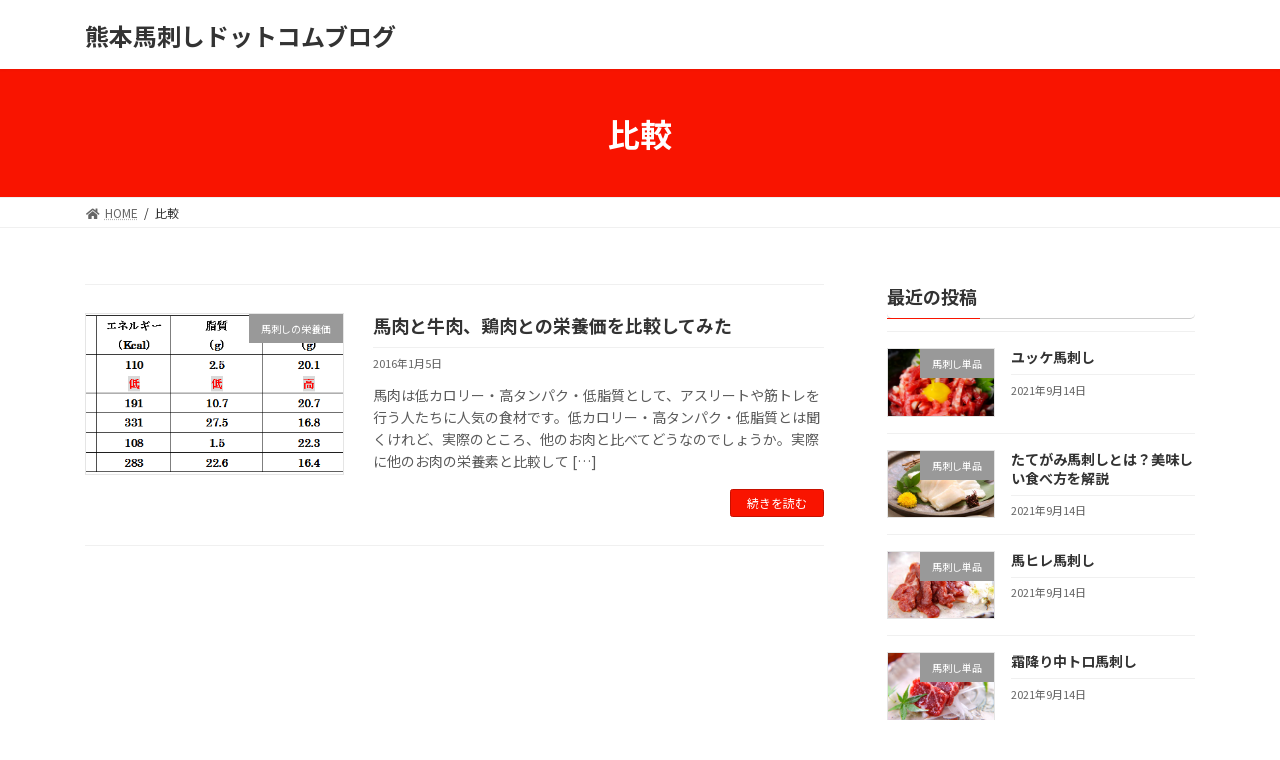

--- FILE ---
content_type: text/html; charset=UTF-8
request_url: https://kumamoto-basasi.com/mt/tag/comparison
body_size: 9506
content:

<!DOCTYPE html>
<html dir="ltr" lang="ja" prefix="og: https://ogp.me/ns#">
<head>
<meta charset="utf-8">
<meta http-equiv="X-UA-Compatible" content="IE=edge">
<meta name="viewport" content="width=device-width, initial-scale=1">
<title>比較 | 熊本馬刺しドットコムブログ</title>

		<!-- All in One SEO 4.9.3 - aioseo.com -->
	<meta name="robots" content="noindex, max-snippet:-1, max-image-preview:large, max-video-preview:-1" />
	<link rel="canonical" href="https://kumamoto-basasi.com/mt/tag/comparison" />
	<meta name="generator" content="All in One SEO (AIOSEO) 4.9.3" />
		<script type="application/ld+json" class="aioseo-schema">
			{"@context":"https:\/\/schema.org","@graph":[{"@type":"BreadcrumbList","@id":"https:\/\/kumamoto-basasi.com\/mt\/tag\/comparison#breadcrumblist","itemListElement":[{"@type":"ListItem","@id":"https:\/\/kumamoto-basasi.com\/mt#listItem","position":1,"name":"\u30db\u30fc\u30e0","item":"https:\/\/kumamoto-basasi.com\/mt","nextItem":{"@type":"ListItem","@id":"https:\/\/kumamoto-basasi.com\/mt\/tag\/comparison#listItem","name":"\u6bd4\u8f03"}},{"@type":"ListItem","@id":"https:\/\/kumamoto-basasi.com\/mt\/tag\/comparison#listItem","position":2,"name":"\u6bd4\u8f03","previousItem":{"@type":"ListItem","@id":"https:\/\/kumamoto-basasi.com\/mt#listItem","name":"\u30db\u30fc\u30e0"}}]},{"@type":"CollectionPage","@id":"https:\/\/kumamoto-basasi.com\/mt\/tag\/comparison#collectionpage","url":"https:\/\/kumamoto-basasi.com\/mt\/tag\/comparison","name":"\u6bd4\u8f03 | \u718a\u672c\u99ac\u523a\u3057\u30c9\u30c3\u30c8\u30b3\u30e0\u30d6\u30ed\u30b0","inLanguage":"ja","isPartOf":{"@id":"https:\/\/kumamoto-basasi.com\/mt\/#website"},"breadcrumb":{"@id":"https:\/\/kumamoto-basasi.com\/mt\/tag\/comparison#breadcrumblist"}},{"@type":"Organization","@id":"https:\/\/kumamoto-basasi.com\/mt\/#organization","name":"\u718a\u672c\u99ac\u523a\u3057\u30c9\u30c3\u30c8\u30b3\u30e0\u30d6\u30ed\u30b0","description":"\u718a\u672c\u99ac\u523a\u3057\u30c9\u30c3\u30c8\u30b3\u30e0\u306e\u30aa\u30d5\u30a3\u30b7\u30e3\u30eb\u30d6\u30ed\u30b0\u3002\u99ac\u523a\u3057\u3092\u718a\u672c\u304b\u3089\u901a\u8ca9\u3067\u304a\u5c4a\u3051\u3057\u307e\u3059\u3002","url":"https:\/\/kumamoto-basasi.com\/mt\/","sameAs":["https:\/\/www.facebook.com\/kumamotobasasii","https:\/\/twitter.com\/kumamoto_basasi","https:\/\/www.instagram.com\/kumamoto_basasi\/?hl=ja","https:\/\/www.pinterest.jp\/kumamoto_basasi\/","https:\/\/www.youtube.com\/channel\/UCyIDhXa2jecu8LJKqUAQIXg"]},{"@type":"WebSite","@id":"https:\/\/kumamoto-basasi.com\/mt\/#website","url":"https:\/\/kumamoto-basasi.com\/mt\/","name":"\u718a\u672c\u99ac\u523a\u3057\u30c9\u30c3\u30c8\u30b3\u30e0\u30d6\u30ed\u30b0","description":"\u718a\u672c\u99ac\u523a\u3057\u30c9\u30c3\u30c8\u30b3\u30e0\u306e\u30aa\u30d5\u30a3\u30b7\u30e3\u30eb\u30d6\u30ed\u30b0\u3002\u99ac\u523a\u3057\u3092\u718a\u672c\u304b\u3089\u901a\u8ca9\u3067\u304a\u5c4a\u3051\u3057\u307e\u3059\u3002","inLanguage":"ja","publisher":{"@id":"https:\/\/kumamoto-basasi.com\/mt\/#organization"}}]}
		</script>
		<!-- All in One SEO -->


<!-- Google Tag Manager for WordPress by gtm4wp.com -->
<script data-cfasync="false" data-pagespeed-no-defer>//<![CDATA[
	var gtm4wp_datalayer_name = "dataLayer";
	var dataLayer = dataLayer || [];
//]]>
</script>
<!-- End Google Tag Manager for WordPress by gtm4wp.com --><link rel='dns-prefetch' href='//s.w.org' />
<link rel="alternate" type="application/rss+xml" title="熊本馬刺しドットコムブログ &raquo; フィード" href="https://kumamoto-basasi.com/mt/feed" />
<link rel="alternate" type="application/rss+xml" title="熊本馬刺しドットコムブログ &raquo; コメントフィード" href="https://kumamoto-basasi.com/mt/comments/feed" />
<link rel="alternate" type="application/rss+xml" title="熊本馬刺しドットコムブログ &raquo; 比較 タグのフィード" href="https://kumamoto-basasi.com/mt/tag/comparison/feed" />
		<!-- This site uses the Google Analytics by MonsterInsights plugin v9.11.1 - Using Analytics tracking - https://www.monsterinsights.com/ -->
		<!-- Note: MonsterInsights is not currently configured on this site. The site owner needs to authenticate with Google Analytics in the MonsterInsights settings panel. -->
					<!-- No tracking code set -->
				<!-- / Google Analytics by MonsterInsights -->
				<script type="text/javascript">
			window._wpemojiSettings = {"baseUrl":"https:\/\/s.w.org\/images\/core\/emoji\/13.1.0\/72x72\/","ext":".png","svgUrl":"https:\/\/s.w.org\/images\/core\/emoji\/13.1.0\/svg\/","svgExt":".svg","source":{"concatemoji":"https:\/\/kumamoto-basasi.com\/mt\/wp-includes\/js\/wp-emoji-release.min.js?ver=5.8.12"}};
			!function(e,a,t){var n,r,o,i=a.createElement("canvas"),p=i.getContext&&i.getContext("2d");function s(e,t){var a=String.fromCharCode;p.clearRect(0,0,i.width,i.height),p.fillText(a.apply(this,e),0,0);e=i.toDataURL();return p.clearRect(0,0,i.width,i.height),p.fillText(a.apply(this,t),0,0),e===i.toDataURL()}function c(e){var t=a.createElement("script");t.src=e,t.defer=t.type="text/javascript",a.getElementsByTagName("head")[0].appendChild(t)}for(o=Array("flag","emoji"),t.supports={everything:!0,everythingExceptFlag:!0},r=0;r<o.length;r++)t.supports[o[r]]=function(e){if(!p||!p.fillText)return!1;switch(p.textBaseline="top",p.font="600 32px Arial",e){case"flag":return s([127987,65039,8205,9895,65039],[127987,65039,8203,9895,65039])?!1:!s([55356,56826,55356,56819],[55356,56826,8203,55356,56819])&&!s([55356,57332,56128,56423,56128,56418,56128,56421,56128,56430,56128,56423,56128,56447],[55356,57332,8203,56128,56423,8203,56128,56418,8203,56128,56421,8203,56128,56430,8203,56128,56423,8203,56128,56447]);case"emoji":return!s([10084,65039,8205,55357,56613],[10084,65039,8203,55357,56613])}return!1}(o[r]),t.supports.everything=t.supports.everything&&t.supports[o[r]],"flag"!==o[r]&&(t.supports.everythingExceptFlag=t.supports.everythingExceptFlag&&t.supports[o[r]]);t.supports.everythingExceptFlag=t.supports.everythingExceptFlag&&!t.supports.flag,t.DOMReady=!1,t.readyCallback=function(){t.DOMReady=!0},t.supports.everything||(n=function(){t.readyCallback()},a.addEventListener?(a.addEventListener("DOMContentLoaded",n,!1),e.addEventListener("load",n,!1)):(e.attachEvent("onload",n),a.attachEvent("onreadystatechange",function(){"complete"===a.readyState&&t.readyCallback()})),(n=t.source||{}).concatemoji?c(n.concatemoji):n.wpemoji&&n.twemoji&&(c(n.twemoji),c(n.wpemoji)))}(window,document,window._wpemojiSettings);
		</script>
		<style type="text/css">
img.wp-smiley,
img.emoji {
	display: inline !important;
	border: none !important;
	box-shadow: none !important;
	height: 1em !important;
	width: 1em !important;
	margin: 0 .07em !important;
	vertical-align: -0.1em !important;
	background: none !important;
	padding: 0 !important;
}
</style>
	<link rel='stylesheet' id='wp-block-library-css'  href='https://kumamoto-basasi.com/mt/wp-includes/css/dist/block-library/style.min.css?ver=5.8.12' type='text/css' media='all' />
<style id='wp-block-library-inline-css' type='text/css'>
/* VK Color Palettes */:root{ --vk-color-primary:#f91400}:root .has-vk-color-primary-color { color:var(--vk-color-primary); }:root .has-vk-color-primary-background-color { background-color:var(--vk-color-primary); }:root{ --vk-color-primary-dark:#c71000}:root .has-vk-color-primary-dark-color { color:var(--vk-color-primary-dark); }:root .has-vk-color-primary-dark-background-color { background-color:var(--vk-color-primary-dark); }:root{ --vk-color-primary-vivid:#ff1600}:root .has-vk-color-primary-vivid-color { color:var(--vk-color-primary-vivid); }:root .has-vk-color-primary-vivid-background-color { background-color:var(--vk-color-primary-vivid); }
</style>
<link rel='stylesheet' id='aioseo/css/src/vue/standalone/blocks/table-of-contents/global.scss-css'  href='https://kumamoto-basasi.com/mt/wp-content/plugins/all-in-one-seo-pack/dist/Lite/assets/css/table-of-contents/global.e90f6d47.css?ver=4.9.3' type='text/css' media='all' />
<link rel='stylesheet' id='toc-screen-css'  href='https://kumamoto-basasi.com/mt/wp-content/plugins/table-of-contents-plus/screen.min.css?ver=2106' type='text/css' media='all' />
<link rel='stylesheet' id='lightning-common-style-css'  href='https://kumamoto-basasi.com/mt/wp-content/themes/lightning/_g3/assets/css/style.css?ver=14.11.12' type='text/css' media='all' />
<style id='lightning-common-style-inline-css' type='text/css'>
/* Lightning */:root {--vk-color-primary:#f91400;--vk-color-primary-dark:#c71000;--vk-color-primary-vivid:#ff1600;--g_nav_main_acc_icon_open_url:url(https://kumamoto-basasi.com/mt/wp-content/themes/lightning/_g3/inc/vk-mobile-nav/package/images/vk-menu-acc-icon-open-black.svg);--g_nav_main_acc_icon_close_url: url(https://kumamoto-basasi.com/mt/wp-content/themes/lightning/_g3/inc/vk-mobile-nav/package/images/vk-menu-close-black.svg);--g_nav_sub_acc_icon_open_url: url(https://kumamoto-basasi.com/mt/wp-content/themes/lightning/_g3/inc/vk-mobile-nav/package/images/vk-menu-acc-icon-open-white.svg);--g_nav_sub_acc_icon_close_url: url(https://kumamoto-basasi.com/mt/wp-content/themes/lightning/_g3/inc/vk-mobile-nav/package/images/vk-menu-close-white.svg);}
html{scroll-padding-top:var(--vk-size-admin-bar);}
/* vk-mobile-nav */:root {--vk-mobile-nav-menu-btn-bg-src: url("https://kumamoto-basasi.com/mt/wp-content/themes/lightning/_g3/inc/vk-mobile-nav/package/images/vk-menu-btn-black.svg");--vk-mobile-nav-menu-btn-close-bg-src: url("https://kumamoto-basasi.com/mt/wp-content/themes/lightning/_g3/inc/vk-mobile-nav/package/images/vk-menu-close-black.svg");--vk-menu-acc-icon-open-black-bg-src: url("https://kumamoto-basasi.com/mt/wp-content/themes/lightning/_g3/inc/vk-mobile-nav/package/images/vk-menu-acc-icon-open-black.svg");--vk-menu-acc-icon-open-white-bg-src: url("https://kumamoto-basasi.com/mt/wp-content/themes/lightning/_g3/inc/vk-mobile-nav/package/images/vk-menu-acc-icon-open-white.svg");--vk-menu-acc-icon-close-black-bg-src: url("https://kumamoto-basasi.com/mt/wp-content/themes/lightning/_g3/inc/vk-mobile-nav/package/images/vk-menu-close-black.svg");--vk-menu-acc-icon-close-white-bg-src: url("https://kumamoto-basasi.com/mt/wp-content/themes/lightning/_g3/inc/vk-mobile-nav/package/images/vk-menu-close-white.svg");}
</style>
<link rel='stylesheet' id='lightning-design-style-css'  href='https://kumamoto-basasi.com/mt/wp-content/themes/lightning/_g3/design-skin/origin3/css/style.css?ver=14.11.12' type='text/css' media='all' />
<style id='lightning-design-style-inline-css' type='text/css'>
.tagcloud a:before { font-family: "Font Awesome 5 Free";content: "\f02b";font-weight: bold; }
</style>
<link rel='stylesheet' id='vk-swiper-style-css'  href='https://kumamoto-basasi.com/mt/wp-content/themes/lightning/_g3/inc/vk-swiper/package/assets/css/swiper.min.css?ver=5.4.5' type='text/css' media='all' />
<link rel='stylesheet' id='vk-blog-card-css'  href='https://kumamoto-basasi.com/mt/wp-content/themes/lightning/_g3/inc/vk-wp-oembed-blog-card/package/css/blog-card.css?ver=5.8.12' type='text/css' media='all' />
<link rel='stylesheet' id='lightning-theme-style-css'  href='https://kumamoto-basasi.com/mt/wp-content/themes/lightning/style.css?ver=14.11.12' type='text/css' media='all' />
<link rel='stylesheet' id='vk-font-awesome-css'  href='https://kumamoto-basasi.com/mt/wp-content/themes/lightning/inc/font-awesome/package/versions/5/css/all.min.css?ver=5.13.0' type='text/css' media='all' />
<!--n2css--><script type='text/javascript' src='https://kumamoto-basasi.com/mt/wp-includes/js/jquery/jquery.min.js?ver=3.6.0' id='jquery-core-js'></script>
<script type='text/javascript' src='https://kumamoto-basasi.com/mt/wp-includes/js/jquery/jquery-migrate.min.js?ver=3.3.2' id='jquery-migrate-js'></script>
<link rel="https://api.w.org/" href="https://kumamoto-basasi.com/mt/wp-json/" /><link rel="alternate" type="application/json" href="https://kumamoto-basasi.com/mt/wp-json/wp/v2/tags/23308" /><link rel="EditURI" type="application/rsd+xml" title="RSD" href="https://kumamoto-basasi.com/mt/xmlrpc.php?rsd" />
<link rel="wlwmanifest" type="application/wlwmanifest+xml" href="https://kumamoto-basasi.com/mt/wp-includes/wlwmanifest.xml" /> 
<meta name="generator" content="WordPress 5.8.12" />

<!-- Google Tag Manager for WordPress by gtm4wp.com -->
<script data-cfasync="false" data-pagespeed-no-defer>//<![CDATA[
	var dataLayer_content = {"pagePostType":"post","pagePostType2":"tag-post"};
	dataLayer.push( dataLayer_content );//]]>
</script>
<script data-cfasync="false">//<![CDATA[
(function(w,d,s,l,i){w[l]=w[l]||[];w[l].push({'gtm.start':
new Date().getTime(),event:'gtm.js'});var f=d.getElementsByTagName(s)[0],
j=d.createElement(s),dl=l!='dataLayer'?'&l='+l:'';j.async=true;j.src=
'//www.googletagmanager.com/gtm.'+'js?id='+i+dl;f.parentNode.insertBefore(j,f);
})(window,document,'script','dataLayer','GTM-NFS5VV');//]]>
</script>
<!-- End Google Tag Manager -->
<!-- End Google Tag Manager for WordPress by gtm4wp.com --><noscript><style>.lazyload[data-src]{display:none !important;}</style></noscript><style>.lazyload{background-image:none !important;}.lazyload:before{background-image:none !important;}</style><style id="uagb-style-conditional-extension">@media (min-width: 1025px){body .uag-hide-desktop.uagb-google-map__wrap,body .uag-hide-desktop{display:none}}@media (min-width: 768px) and (max-width: 1024px){body .uag-hide-tab.uagb-google-map__wrap,body .uag-hide-tab{display:none}}@media (max-width: 767px){body .uag-hide-mob.uagb-google-map__wrap,body .uag-hide-mob{display:none}}</style></head>
<body class="archive tag tag-comparison tag-23308 wp-embed-responsive sidebar-fix sidebar-fix-priority-top device-pc fa_v5_css">
<script>var ewww_webp_supported=false;</script>
<a class="skip-link screen-reader-text" href="#main">コンテンツへスキップ</a>
<a class="skip-link screen-reader-text" href="#vk-mobile-nav">ナビゲーションに移動</a>

<header id="site-header" class="site-header site-header--layout--nav-float">
		<div id="site-header-container" class="site-header-container container">

				<div class="site-header-logo">
		<a href="https://kumamoto-basasi.com/mt/">
			<span>熊本馬刺しドットコムブログ</span>
		</a>
		</div>

		
			</div>
	</header>


	<div class="page-header"><div class="page-header-inner container">
<h1 class="page-header-title">比較</h1></div></div><!-- [ /.page-header ] -->

	<!-- [ #breadcrumb ] --><div id="breadcrumb" class="breadcrumb"><div class="container"><ol class="breadcrumb-list" itemscope itemtype="https://schema.org/BreadcrumbList"><li class="breadcrumb-list__item breadcrumb-list__item--home" itemprop="itemListElement" itemscope itemtype="http://schema.org/ListItem"><a href="https://kumamoto-basasi.com/mt" itemprop="item"><i class="fas fa-fw fa-home"></i><span itemprop="name">HOME</span></a><meta itemprop="position" content="1" /></li><li class="breadcrumb-list__item" itemprop="itemListElement" itemscope itemtype="http://schema.org/ListItem"><span itemprop="name">比較</span><meta itemprop="position" content="2" /></li></ol></div>
                </div>
                <!-- [ /#breadcrumb ] -->
                

<div class="site-body">
		<div class="site-body-container container">

		<div class="main-section main-section--col--two" id="main" role="main">
			
			

	
	<div class="post-list vk_posts vk_posts-mainSection">

		<div id="post-411" class="vk_post vk_post-postType-post media vk_post-col-xs-12 vk_post-col-sm-12 vk_post-col-lg-12 vk_post-btn-display post-411 post type-post status-publish format-standard has-post-thumbnail hentry category-basashi_nutrition tag-nutrient tag-comparison tag-beef tag-pork tag-horsemeat tag-chicken"><div class="vk_post_imgOuter media-img lazyload" style="" data-bg="https://kumamoto-basasi.com/mt/wp-content/uploads/2016/01/00a574674e1a8862e927ea5abc9a15c5.png"><a href="https://kumamoto-basasi.com/mt/basashi_basic_knowledge/basashi_nutrition/411.html"><div class="card-img-overlay"><span class="vk_post_imgOuter_singleTermLabel" style="color:#fff;background-color:#999999">馬刺しの栄養価</span></div><img width="300" height="103" src="[data-uri]" class="vk_post_imgOuter_img wp-post-image lazyload" alt="" data-src="https://kumamoto-basasi.com/mt/wp-content/uploads/2016/01/00a574674e1a8862e927ea5abc9a15c5-300x103.png" loading="lazy" /><noscript><img width="300" height="103" src="https://kumamoto-basasi.com/mt/wp-content/uploads/2016/01/00a574674e1a8862e927ea5abc9a15c5-300x103.png" class="vk_post_imgOuter_img wp-post-image" alt="" data-eio="l" /></noscript></a></div><!-- [ /.vk_post_imgOuter ] --><div class="vk_post_body media-body"><h5 class="vk_post_title media-title"><a href="https://kumamoto-basasi.com/mt/basashi_basic_knowledge/basashi_nutrition/411.html">馬肉と牛肉、鶏肉との栄養価を比較してみた</a></h5><div class="vk_post_date media-date published">2016年1月5日</div><p class="vk_post_excerpt media-text">馬肉は低カロリー・高タンパク・低脂質として、アスリートや筋トレを行う人たちに人気の食材です。低カロリー・高タンパク・低脂質とは聞くけれど、実際のところ、他のお肉と比べてどうなのでしょうか。実際に他のお肉の栄養素と比較して [&hellip;]</p><div class="vk_post_btnOuter text-right"><a class="btn btn-sm btn-primary vk_post_btn" href="https://kumamoto-basasi.com/mt/basashi_basic_knowledge/basashi_nutrition/411.html">続きを読む</a></div></div><!-- [ /.media-body ] --></div><!-- [ /.media ] -->
	</div><!-- [ /.post-list ] -->


	


					</div><!-- [ /.main-section ] -->

		<div class="sub-section sub-section--col--two">

<aside class="widget widget_media">
<h4 class="sub-section-title">最近の投稿</h4>
<div class="vk_posts">
	<div id="post-1072" class="vk_post vk_post-postType-post media vk_post-col-xs-12 vk_post-col-sm-12 vk_post-col-lg-12 vk_post-col-xl-12 post-1072 post type-post status-publish format-standard has-post-thumbnail hentry category-basasi-tanpin"><div class="vk_post_imgOuter media-img lazyload" style="" data-bg="https://kumamoto-basasi.com/mt/wp-content/uploads/2021/09/カタログ-1.jpg"><a href="https://kumamoto-basasi.com/mt/basasi-tanpin/1072.html"><div class="card-img-overlay"><span class="vk_post_imgOuter_singleTermLabel" style="color:#fff;background-color:#999999">馬刺し単品</span></div><img width="300" height="300" src="[data-uri]" class="vk_post_imgOuter_img wp-post-image lazyload" alt="馬刺しユッケ" data-src="https://kumamoto-basasi.com/mt/wp-content/uploads/2021/09/カタログ-1-300x300.jpg" loading="lazy" /><noscript><img width="300" height="300" src="https://kumamoto-basasi.com/mt/wp-content/uploads/2021/09/カタログ-1-300x300.jpg" class="vk_post_imgOuter_img wp-post-image" alt="馬刺しユッケ" data-eio="l" /></noscript></a></div><!-- [ /.vk_post_imgOuter ] --><div class="vk_post_body media-body"><h5 class="vk_post_title media-title"><a href="https://kumamoto-basasi.com/mt/basasi-tanpin/1072.html">ユッケ馬刺し</a></h5><div class="vk_post_date media-date published">2021年9月14日</div></div><!-- [ /.media-body ] --></div><!-- [ /.media ] --><div id="post-1085" class="vk_post vk_post-postType-post media vk_post-col-xs-12 vk_post-col-sm-12 vk_post-col-lg-12 vk_post-col-xl-12 post-1085 post type-post status-publish format-standard has-post-thumbnail hentry category-basasi-tanpin"><div class="vk_post_imgOuter media-img lazyload" style="" data-bg="https://kumamoto-basasi.com/mt/wp-content/uploads/2021/08/たてがみ.jpg"><a href="https://kumamoto-basasi.com/mt/basasi-tanpin/1085.html"><div class="card-img-overlay"><span class="vk_post_imgOuter_singleTermLabel" style="color:#fff;background-color:#999999">馬刺し単品</span></div><img width="300" height="200" src="[data-uri]" class="vk_post_imgOuter_img wp-post-image lazyload" alt="たてがみ馬刺し" data-src="https://kumamoto-basasi.com/mt/wp-content/uploads/2021/08/たてがみ-300x200.jpg" loading="lazy" /><noscript><img width="300" height="200" src="https://kumamoto-basasi.com/mt/wp-content/uploads/2021/08/たてがみ-300x200.jpg" class="vk_post_imgOuter_img wp-post-image" alt="たてがみ馬刺し" data-eio="l" /></noscript></a></div><!-- [ /.vk_post_imgOuter ] --><div class="vk_post_body media-body"><h5 class="vk_post_title media-title"><a href="https://kumamoto-basasi.com/mt/basasi-tanpin/1085.html">たてがみ馬刺しとは？美味しい食べ方を解説</a></h5><div class="vk_post_date media-date published">2021年9月14日</div></div><!-- [ /.media-body ] --></div><!-- [ /.media ] --><div id="post-1082" class="vk_post vk_post-postType-post media vk_post-col-xs-12 vk_post-col-sm-12 vk_post-col-lg-12 vk_post-col-xl-12 post-1082 post type-post status-publish format-standard has-post-thumbnail hentry category-basasi-tanpin"><div class="vk_post_imgOuter media-img lazyload" style="" data-bg="https://kumamoto-basasi.com/mt/wp-content/uploads/2021/08/ヒレ.jpg"><a href="https://kumamoto-basasi.com/mt/basasi-tanpin/1082.html"><div class="card-img-overlay"><span class="vk_post_imgOuter_singleTermLabel" style="color:#fff;background-color:#999999">馬刺し単品</span></div><img width="300" height="200" src="[data-uri]" class="vk_post_imgOuter_img wp-post-image lazyload" alt="馬ヒレ馬刺し" data-src="https://kumamoto-basasi.com/mt/wp-content/uploads/2021/08/ヒレ-300x200.jpg" loading="lazy" /><noscript><img width="300" height="200" src="https://kumamoto-basasi.com/mt/wp-content/uploads/2021/08/ヒレ-300x200.jpg" class="vk_post_imgOuter_img wp-post-image" alt="馬ヒレ馬刺し" data-eio="l" /></noscript></a></div><!-- [ /.vk_post_imgOuter ] --><div class="vk_post_body media-body"><h5 class="vk_post_title media-title"><a href="https://kumamoto-basasi.com/mt/basasi-tanpin/1082.html">馬ヒレ馬刺し</a></h5><div class="vk_post_date media-date published">2021年9月14日</div></div><!-- [ /.media-body ] --></div><!-- [ /.media ] --><div id="post-1080" class="vk_post vk_post-postType-post media vk_post-col-xs-12 vk_post-col-sm-12 vk_post-col-lg-12 vk_post-col-xl-12 post-1080 post type-post status-publish format-standard has-post-thumbnail hentry category-basasi-tanpin"><div class="vk_post_imgOuter media-img lazyload" style="" data-bg="https://kumamoto-basasi.com/mt/wp-content/uploads/2021/08/中トロ.jpg"><a href="https://kumamoto-basasi.com/mt/basasi-tanpin/1080.html"><div class="card-img-overlay"><span class="vk_post_imgOuter_singleTermLabel" style="color:#fff;background-color:#999999">馬刺し単品</span></div><img width="300" height="200" src="[data-uri]" class="vk_post_imgOuter_img wp-post-image lazyload" alt="霜降り中トロ馬刺し" data-src="https://kumamoto-basasi.com/mt/wp-content/uploads/2021/08/中トロ-300x200.jpg" loading="lazy" /><noscript><img width="300" height="200" src="https://kumamoto-basasi.com/mt/wp-content/uploads/2021/08/中トロ-300x200.jpg" class="vk_post_imgOuter_img wp-post-image" alt="霜降り中トロ馬刺し" data-eio="l" /></noscript></a></div><!-- [ /.vk_post_imgOuter ] --><div class="vk_post_body media-body"><h5 class="vk_post_title media-title"><a href="https://kumamoto-basasi.com/mt/basasi-tanpin/1080.html">霜降り中トロ馬刺し</a></h5><div class="vk_post_date media-date published">2021年9月14日</div></div><!-- [ /.media-body ] --></div><!-- [ /.media ] --><div id="post-1076" class="vk_post vk_post-postType-post media vk_post-col-xs-12 vk_post-col-sm-12 vk_post-col-lg-12 vk_post-col-xl-12 post-1076 post type-post status-publish format-standard has-post-thumbnail hentry category-basasi-tanpin"><div class="vk_post_imgOuter media-img lazyload" style="" data-bg="https://kumamoto-basasi.com/mt/wp-content/uploads/2021/08/フタエゴ.jpg"><a href="https://kumamoto-basasi.com/mt/basasi-tanpin/1076.html"><div class="card-img-overlay"><span class="vk_post_imgOuter_singleTermLabel" style="color:#fff;background-color:#999999">馬刺し単品</span></div><img width="300" height="200" src="[data-uri]" class="vk_post_imgOuter_img wp-post-image lazyload" alt="ふたえご馬刺し" data-src="https://kumamoto-basasi.com/mt/wp-content/uploads/2021/08/フタエゴ-300x200.jpg" loading="lazy" /><noscript><img width="300" height="200" src="https://kumamoto-basasi.com/mt/wp-content/uploads/2021/08/フタエゴ-300x200.jpg" class="vk_post_imgOuter_img wp-post-image" alt="ふたえご馬刺し" data-eio="l" /></noscript></a></div><!-- [ /.vk_post_imgOuter ] --><div class="vk_post_body media-body"><h5 class="vk_post_title media-title"><a href="https://kumamoto-basasi.com/mt/basasi-tanpin/1076.html">ふたえご馬刺しとは？美味しい食べ方を解説</a></h5><div class="vk_post_date media-date published">2021年9月14日</div></div><!-- [ /.media-body ] --></div><!-- [ /.media ] --><div id="post-1070" class="vk_post vk_post-postType-post media vk_post-col-xs-12 vk_post-col-sm-12 vk_post-col-lg-12 vk_post-col-xl-12 post-1070 post type-post status-publish format-standard has-post-thumbnail hentry category-basasi-tanpin"><div class="vk_post_imgOuter media-img lazyload" style="" data-bg="https://kumamoto-basasi.com/mt/wp-content/uploads/2021/09/大トロ.jpg"><a href="https://kumamoto-basasi.com/mt/basasi-tanpin/1070.html"><div class="card-img-overlay"><span class="vk_post_imgOuter_singleTermLabel" style="color:#fff;background-color:#999999">馬刺し単品</span></div><img width="300" height="200" src="[data-uri]" class="vk_post_imgOuter_img wp-post-image lazyload" alt="大トロ馬刺し" data-src="https://kumamoto-basasi.com/mt/wp-content/uploads/2021/09/大トロ-300x200.jpg" loading="lazy" /><noscript><img width="300" height="200" src="https://kumamoto-basasi.com/mt/wp-content/uploads/2021/09/大トロ-300x200.jpg" class="vk_post_imgOuter_img wp-post-image" alt="大トロ馬刺し" data-eio="l" /></noscript></a></div><!-- [ /.vk_post_imgOuter ] --><div class="vk_post_body media-body"><h5 class="vk_post_title media-title"><a href="https://kumamoto-basasi.com/mt/basasi-tanpin/1070.html">大トロ馬刺し</a></h5><div class="vk_post_date media-date published">2021年9月14日</div></div><!-- [ /.media-body ] --></div><!-- [ /.media ] --><div id="post-1037" class="vk_post vk_post-postType-post media vk_post-col-xs-12 vk_post-col-sm-12 vk_post-col-lg-12 vk_post-col-xl-12 post-1037 post type-post status-publish format-standard has-post-thumbnail hentry category-product"><div class="vk_post_imgOuter media-img lazyload" style="" data-bg="https://kumamoto-basasi.com/mt/wp-content/uploads/2021/09/贅沢さくらセット.jpg"><a href="https://kumamoto-basasi.com/mt/product/1037.html"><div class="card-img-overlay"><span class="vk_post_imgOuter_singleTermLabel" style="color:#fff;background-color:#999999">馬刺し商品</span></div><img width="300" height="300" src="[data-uri]" class="vk_post_imgOuter_img wp-post-image lazyload" alt="馬刺し盛り合わせ" data-src="https://kumamoto-basasi.com/mt/wp-content/uploads/2021/09/贅沢さくらセット-300x300.jpg" loading="lazy" /><noscript><img width="300" height="300" src="https://kumamoto-basasi.com/mt/wp-content/uploads/2021/09/贅沢さくらセット-300x300.jpg" class="vk_post_imgOuter_img wp-post-image" alt="馬刺し盛り合わせ" data-eio="l" /></noscript></a></div><!-- [ /.vk_post_imgOuter ] --><div class="vk_post_body media-body"><h5 class="vk_post_title media-title"><a href="https://kumamoto-basasi.com/mt/product/1037.html">贅沢さくらセット</a></h5><div class="vk_post_date media-date published">2021年9月8日</div></div><!-- [ /.media-body ] --></div><!-- [ /.media ] --><div id="post-1041" class="vk_post vk_post-postType-post media vk_post-col-xs-12 vk_post-col-sm-12 vk_post-col-lg-12 vk_post-col-xl-12 post-1041 post type-post status-publish format-standard has-post-thumbnail hentry category-product"><div class="vk_post_imgOuter media-img lazyload" style="" data-bg="https://kumamoto-basasi.com/mt/wp-content/uploads/2021/09/赤身ヒレたてがみ.jpg"><a href="https://kumamoto-basasi.com/mt/product/1041.html"><div class="card-img-overlay"><span class="vk_post_imgOuter_singleTermLabel" style="color:#fff;background-color:#999999">馬刺し商品</span></div><img width="300" height="300" src="[data-uri]" class="vk_post_imgOuter_img wp-post-image lazyload" alt="馬刺し盛り合わせ" data-src="https://kumamoto-basasi.com/mt/wp-content/uploads/2021/09/赤身ヒレたてがみ-300x300.jpg" loading="lazy" /><noscript><img width="300" height="300" src="https://kumamoto-basasi.com/mt/wp-content/uploads/2021/09/赤身ヒレたてがみ-300x300.jpg" class="vk_post_imgOuter_img wp-post-image" alt="馬刺し盛り合わせ" data-eio="l" /></noscript></a></div><!-- [ /.vk_post_imgOuter ] --><div class="vk_post_body media-body"><h5 class="vk_post_title media-title"><a href="https://kumamoto-basasi.com/mt/product/1041.html">赤身ヒレたてがみセット</a></h5><div class="vk_post_date media-date published">2021年9月8日</div></div><!-- [ /.media-body ] --></div><!-- [ /.media ] --><div id="post-1045" class="vk_post vk_post-postType-post media vk_post-col-xs-12 vk_post-col-sm-12 vk_post-col-lg-12 vk_post-col-xl-12 post-1045 post type-post status-publish format-standard has-post-thumbnail hentry category-product"><div class="vk_post_imgOuter media-img lazyload" style="" data-bg="https://kumamoto-basasi.com/mt/wp-content/uploads/2021/09/4種スペシャルセット.jpg"><a href="https://kumamoto-basasi.com/mt/product/1045.html"><div class="card-img-overlay"><span class="vk_post_imgOuter_singleTermLabel" style="color:#fff;background-color:#999999">馬刺し商品</span></div><img width="300" height="300" src="[data-uri]" class="vk_post_imgOuter_img wp-post-image lazyload" alt="馬刺し盛り合わせ" data-src="https://kumamoto-basasi.com/mt/wp-content/uploads/2021/09/4種スペシャルセット-300x300.jpg" loading="lazy" /><noscript><img width="300" height="300" src="https://kumamoto-basasi.com/mt/wp-content/uploads/2021/09/4種スペシャルセット-300x300.jpg" class="vk_post_imgOuter_img wp-post-image" alt="馬刺し盛り合わせ" data-eio="l" /></noscript></a></div><!-- [ /.vk_post_imgOuter ] --><div class="vk_post_body media-body"><h5 class="vk_post_title media-title"><a href="https://kumamoto-basasi.com/mt/product/1045.html">4種スペシャルセット</a></h5><div class="vk_post_date media-date published">2021年9月8日</div></div><!-- [ /.media-body ] --></div><!-- [ /.media ] --><div id="post-1047" class="vk_post vk_post-postType-post media vk_post-col-xs-12 vk_post-col-sm-12 vk_post-col-lg-12 vk_post-col-xl-12 post-1047 post type-post status-publish format-standard has-post-thumbnail hentry category-product"><div class="vk_post_imgOuter media-img lazyload" style="" data-bg="https://kumamoto-basasi.com/mt/wp-content/uploads/2021/09/さくらセット.jpg"><a href="https://kumamoto-basasi.com/mt/product/1047.html"><div class="card-img-overlay"><span class="vk_post_imgOuter_singleTermLabel" style="color:#fff;background-color:#999999">馬刺し商品</span></div><img width="300" height="300" src="[data-uri]" class="vk_post_imgOuter_img wp-post-image lazyload" alt="馬刺し盛り合わせ" data-src="https://kumamoto-basasi.com/mt/wp-content/uploads/2021/09/さくらセット-300x300.jpg" loading="lazy" /><noscript><img width="300" height="300" src="https://kumamoto-basasi.com/mt/wp-content/uploads/2021/09/さくらセット-300x300.jpg" class="vk_post_imgOuter_img wp-post-image" alt="馬刺し盛り合わせ" data-eio="l" /></noscript></a></div><!-- [ /.vk_post_imgOuter ] --><div class="vk_post_body media-body"><h5 class="vk_post_title media-title"><a href="https://kumamoto-basasi.com/mt/product/1047.html">４種の馬刺し さくらセット</a></h5><div class="vk_post_date media-date published">2021年9月8日</div></div><!-- [ /.media-body ] --></div><!-- [ /.media ] --></div>
</aside>

<aside class="widget widget_link_list">
<h4 class="sub-section-title">カテゴリー</h4>
<ul>
		<li class="cat-item cat-item-5"><a href="https://kumamoto-basasi.com/mt/category/arekore">馬刺しのあれこれ</a>
<ul class='children'>
	<li class="cat-item cat-item-12600"><a href="https://kumamoto-basasi.com/mt/category/arekore/basics">「馬」の基礎知識</a>
</li>
	<li class="cat-item cat-item-12603"><a href="https://kumamoto-basasi.com/mt/category/arekore/other_products">他にもある馬製品</a>
</li>
</ul>
</li>
	<li class="cat-item cat-item-23239"><a href="https://kumamoto-basasi.com/mt/category/basashi_basic_knowledge">馬刺しの基礎知識</a>
<ul class='children'>
	<li class="cat-item cat-item-23347"><a href="https://kumamoto-basasi.com/mt/category/basashi_basic_knowledge/%e9%a6%ac%e3%81%ae%e4%bb%95%e5%85%a5%e3%82%8c">馬の仕入れ</a>
</li>
	<li class="cat-item cat-item-23333"><a href="https://kumamoto-basasi.com/mt/category/basashi_basic_knowledge/%e9%a6%ac%e3%81%ae%e7%94%9f%e7%94%a3">馬の生産</a>
</li>
	<li class="cat-item cat-item-23328"><a href="https://kumamoto-basasi.com/mt/category/basashi_basic_knowledge/%e9%a6%ac%e3%81%ae%e7%94%a3%e5%9c%b0">馬の産地</a>
</li>
	<li class="cat-item cat-item-23324"><a href="https://kumamoto-basasi.com/mt/category/basashi_basic_knowledge/%e9%a6%ac%e3%81%ae%e9%a3%bc%e6%96%99">馬の飼料</a>
</li>
	<li class="cat-item cat-item-23241"><a href="https://kumamoto-basasi.com/mt/category/basashi_basic_knowledge/%e9%a6%ac%e5%88%ba%e3%81%97%e3%81%ab%e4%bd%bf%e3%82%8f%e3%82%8c%e3%82%8b%e9%a6%ac%e3%81%ae%e5%93%81%e7%a8%ae">馬刺しに使われる馬の品種</a>
</li>
	<li class="cat-item cat-item-23311"><a href="https://kumamoto-basasi.com/mt/category/basashi_basic_knowledge/%e9%a6%ac%e5%88%ba%e3%81%97%e3%81%ae%e5%ae%89%e5%85%a8%e6%80%a7-basashi_basic_knowledge">馬刺しの安全性</a>
</li>
	<li class="cat-item cat-item-23240"><a href="https://kumamoto-basasi.com/mt/category/basashi_basic_knowledge/basashi_nutrition">馬刺しの栄養価</a>
</li>
	<li class="cat-item cat-item-23341"><a href="https://kumamoto-basasi.com/mt/category/basashi_basic_knowledge/%e9%a6%ac%e8%82%89%e3%81%ae%e9%83%a8%e4%bd%8d">馬肉の部位</a>
</li>
</ul>
</li>
	<li class="cat-item cat-item-23310"><a href="https://kumamoto-basasi.com/mt/category/%e9%a6%ac%e5%88%ba%e3%81%97%e3%81%ae%e5%ae%89%e5%85%a8%e6%80%a7">馬刺しの安全性</a>
</li>
	<li class="cat-item cat-item-12573"><a href="https://kumamoto-basasi.com/mt/category/restaurants">馬刺しを提供している飲食店様へ</a>
<ul class='children'>
	<li class="cat-item cat-item-12606"><a href="https://kumamoto-basasi.com/mt/category/restaurants/promotion">馬刺しの販売促進</a>
</li>
	<li class="cat-item cat-item-12611"><a href="https://kumamoto-basasi.com/mt/category/restaurants/hygiene">馬刺しを扱う飲食店の為の、衛生管理のポイント</a>
</li>
</ul>
</li>
	<li class="cat-item cat-item-12521"><a href="https://kumamoto-basasi.com/mt/category/culture">馬刺し・馬肉の文化</a>
<ul class='children'>
	<li class="cat-item cat-item-12534"><a href="https://kumamoto-basasi.com/mt/category/culture/yamanashi">山梨の馬肉文化</a>
</li>
	<li class="cat-item cat-item-12539"><a href="https://kumamoto-basasi.com/mt/category/culture/tokyo">東京の馬肉文化</a>
</li>
	<li class="cat-item cat-item-12543"><a href="https://kumamoto-basasi.com/mt/category/culture/foreign">海外の馬肉文化</a>
</li>
	<li class="cat-item cat-item-12524"><a href="https://kumamoto-basasi.com/mt/category/culture/kumamoto">熊本の馬肉文化</a>
</li>
	<li class="cat-item cat-item-12528"><a href="https://kumamoto-basasi.com/mt/category/culture/aizu">福島県・会津若松の馬肉文化</a>
</li>
	<li class="cat-item cat-item-12531"><a href="https://kumamoto-basasi.com/mt/category/culture/nagano">長野の馬肉文化</a>
</li>
	<li class="cat-item cat-item-12536"><a href="https://kumamoto-basasi.com/mt/category/culture/aomori">青森の馬肉文化</a>
</li>
	<li class="cat-item cat-item-12545"><a href="https://kumamoto-basasi.com/mt/category/culture/history">馬刺しの歴史</a>
</li>
</ul>
</li>
	<li class="cat-item cat-item-23436"><a href="https://kumamoto-basasi.com/mt/category/basasi-tanpin">馬刺し単品</a>
</li>
	<li class="cat-item cat-item-23435"><a href="https://kumamoto-basasi.com/mt/category/product">馬刺し商品</a>
</li>
	<li class="cat-item cat-item-12548"><a href="https://kumamoto-basasi.com/mt/category/horsemeat-cuisine">馬肉料理</a>
<ul class='children'>
	<li class="cat-item cat-item-12551"><a href="https://kumamoto-basasi.com/mt/category/horsemeat-cuisine/basashi">馬刺し</a>
</li>
	<li class="cat-item cat-item-12566"><a href="https://kumamoto-basasi.com/mt/category/horsemeat-cuisine/rice">馬肉のご飯もの</a>
</li>
	<li class="cat-item cat-item-12564"><a href="https://kumamoto-basasi.com/mt/category/horsemeat-cuisine/motsu">馬肉のもつ料理</a>
</li>
	<li class="cat-item cat-item-12556"><a href="https://kumamoto-basasi.com/mt/category/horsemeat-cuisine/reisai">馬肉の冷菜料理</a>
</li>
	<li class="cat-item cat-item-12561"><a href="https://kumamoto-basasi.com/mt/category/horsemeat-cuisine/onsai">馬肉の温菜料理</a>
</li>
	<li class="cat-item cat-item-12554"><a href="https://kumamoto-basasi.com/mt/category/horsemeat-cuisine/casserole">馬肉鍋・桜鍋</a>
</li>
</ul>
</li>
</ul>
</aside>

<aside class="widget widget_link_list">
<h4 class="sub-section-title">アーカイブ</h4>
<ul>
		<li><a href='https://kumamoto-basasi.com/mt/date/2021/09'>2021年9月</a></li>
	<li><a href='https://kumamoto-basasi.com/mt/date/2021/08'>2021年8月</a></li>
	<li><a href='https://kumamoto-basasi.com/mt/date/2016/01'>2016年1月</a></li>
	<li><a href='https://kumamoto-basasi.com/mt/date/2015/12'>2015年12月</a></li>
	<li><a href='https://kumamoto-basasi.com/mt/date/2015/11'>2015年11月</a></li>
	<li><a href='https://kumamoto-basasi.com/mt/date/2015/04'>2015年4月</a></li>
	<li><a href='https://kumamoto-basasi.com/mt/date/2014/04'>2014年4月</a></li>
</ul>
</aside>
 </div><!-- [ /.sub-section ] -->

	</div><!-- [ /.site-body-container ] -->

	
</div><!-- [ /.site-body ] -->


<footer class="site-footer">

		
		
	
	<div class="container site-footer-copyright">
			<p>Copyright &copy; 熊本馬刺しドットコムブログ All Rights Reserved.</p><p>Powered by <a href="https://wordpress.org/">WordPress</a> &amp; <a href="https://lightning.nagoya/ja/" target="_blank" title="Free WordPress Theme Lightning"> Lightning Theme</a> by Vektor,Inc. technology.</p>	</div>
</footer> 
<div id="vk-mobile-nav-menu-btn" class="vk-mobile-nav-menu-btn">MENU</div><div class="vk-mobile-nav vk-mobile-nav-drop-in" id="vk-mobile-nav"></div>

<!-- Google Tag Manager (noscript) -->
<noscript><iframe 
height="0" width="0" style="display:none;visibility:hidden" data-src="https://www.googletagmanager.com/ns.html?id=GTM-NFS5VV" class="lazyload"></iframe></noscript>
<!-- End Google Tag Manager (noscript) --><link rel='stylesheet' id='add_google_fonts_noto_sans-css'  href='https://fonts.googleapis.com/css2?family=Noto+Sans+JP%3Awght%40400%3B700&#038;display=swap&#038;ver=5.8.12' type='text/css' media='all' />
<script type='text/javascript' id='eio-lazy-load-js-before'>
var eio_lazy_vars = {"exactdn_domain":"","skip_autoscale":0,"threshold":0};
</script>
<script type='text/javascript' src='https://kumamoto-basasi.com/mt/wp-content/plugins/ewww-image-optimizer/includes/lazysizes.min.js?ver=623' id='eio-lazy-load-js'></script>
<script type='text/javascript' id='toc-front-js-extra'>
/* <![CDATA[ */
var tocplus = {"visibility_show":"show","visibility_hide":"hide","width":"Auto"};
/* ]]> */
</script>
<script type='text/javascript' src='https://kumamoto-basasi.com/mt/wp-content/plugins/table-of-contents-plus/front.min.js?ver=2106' id='toc-front-js'></script>
<script type='text/javascript' src='https://kumamoto-basasi.com/mt/wp-content/themes/lightning/_g3/inc/vk-swiper/package/assets/js/swiper.min.js?ver=5.4.5' id='vk-swiper-script-js'></script>
<script type='text/javascript' id='vk-swiper-script-js-after'>
var lightning_swiper = new Swiper('.lightning_swiper-container', {"slidesPerView":1,"spaceBetween":0,"loop":true,"autoplay":{"delay":"4000"},"pagination":{"el":".swiper-pagination","clickable":true},"navigation":{"nextEl":".swiper-button-next","prevEl":".swiper-button-prev"},"effect":"slide"});
</script>
<script type='text/javascript' id='lightning-js-js-extra'>
/* <![CDATA[ */
var lightningOpt = {"header_scrool":"1","add_header_offset_margin":"1"};
/* ]]> */
</script>
<script type='text/javascript' src='https://kumamoto-basasi.com/mt/wp-content/themes/lightning/_g3/assets/js/main.js?ver=14.11.12' id='lightning-js-js'></script>
<script type='text/javascript' src='https://kumamoto-basasi.com/mt/wp-includes/js/wp-embed.min.js?ver=5.8.12' id='wp-embed-js'></script>
</body>
</html>